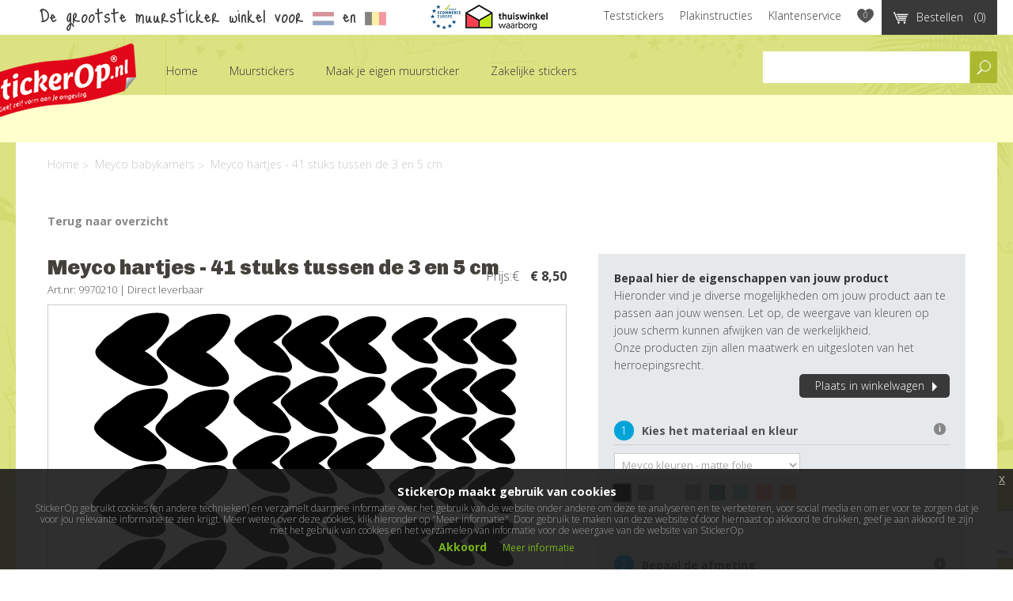

--- FILE ---
content_type: text/html; charset=utf-8
request_url: https://www.google.com/recaptcha/api2/anchor?ar=1&k=6LdJmoUUAAAAAODQg_XLM3YIXg5VMyGpojQDW2dQ&co=aHR0cHM6Ly93d3cuc3RpY2tlcm9wLm5sOjQ0Mw..&hl=en&v=N67nZn4AqZkNcbeMu4prBgzg&size=invisible&anchor-ms=20000&execute-ms=30000&cb=jsu4u05kygg0
body_size: 48673
content:
<!DOCTYPE HTML><html dir="ltr" lang="en"><head><meta http-equiv="Content-Type" content="text/html; charset=UTF-8">
<meta http-equiv="X-UA-Compatible" content="IE=edge">
<title>reCAPTCHA</title>
<style type="text/css">
/* cyrillic-ext */
@font-face {
  font-family: 'Roboto';
  font-style: normal;
  font-weight: 400;
  font-stretch: 100%;
  src: url(//fonts.gstatic.com/s/roboto/v48/KFO7CnqEu92Fr1ME7kSn66aGLdTylUAMa3GUBHMdazTgWw.woff2) format('woff2');
  unicode-range: U+0460-052F, U+1C80-1C8A, U+20B4, U+2DE0-2DFF, U+A640-A69F, U+FE2E-FE2F;
}
/* cyrillic */
@font-face {
  font-family: 'Roboto';
  font-style: normal;
  font-weight: 400;
  font-stretch: 100%;
  src: url(//fonts.gstatic.com/s/roboto/v48/KFO7CnqEu92Fr1ME7kSn66aGLdTylUAMa3iUBHMdazTgWw.woff2) format('woff2');
  unicode-range: U+0301, U+0400-045F, U+0490-0491, U+04B0-04B1, U+2116;
}
/* greek-ext */
@font-face {
  font-family: 'Roboto';
  font-style: normal;
  font-weight: 400;
  font-stretch: 100%;
  src: url(//fonts.gstatic.com/s/roboto/v48/KFO7CnqEu92Fr1ME7kSn66aGLdTylUAMa3CUBHMdazTgWw.woff2) format('woff2');
  unicode-range: U+1F00-1FFF;
}
/* greek */
@font-face {
  font-family: 'Roboto';
  font-style: normal;
  font-weight: 400;
  font-stretch: 100%;
  src: url(//fonts.gstatic.com/s/roboto/v48/KFO7CnqEu92Fr1ME7kSn66aGLdTylUAMa3-UBHMdazTgWw.woff2) format('woff2');
  unicode-range: U+0370-0377, U+037A-037F, U+0384-038A, U+038C, U+038E-03A1, U+03A3-03FF;
}
/* math */
@font-face {
  font-family: 'Roboto';
  font-style: normal;
  font-weight: 400;
  font-stretch: 100%;
  src: url(//fonts.gstatic.com/s/roboto/v48/KFO7CnqEu92Fr1ME7kSn66aGLdTylUAMawCUBHMdazTgWw.woff2) format('woff2');
  unicode-range: U+0302-0303, U+0305, U+0307-0308, U+0310, U+0312, U+0315, U+031A, U+0326-0327, U+032C, U+032F-0330, U+0332-0333, U+0338, U+033A, U+0346, U+034D, U+0391-03A1, U+03A3-03A9, U+03B1-03C9, U+03D1, U+03D5-03D6, U+03F0-03F1, U+03F4-03F5, U+2016-2017, U+2034-2038, U+203C, U+2040, U+2043, U+2047, U+2050, U+2057, U+205F, U+2070-2071, U+2074-208E, U+2090-209C, U+20D0-20DC, U+20E1, U+20E5-20EF, U+2100-2112, U+2114-2115, U+2117-2121, U+2123-214F, U+2190, U+2192, U+2194-21AE, U+21B0-21E5, U+21F1-21F2, U+21F4-2211, U+2213-2214, U+2216-22FF, U+2308-230B, U+2310, U+2319, U+231C-2321, U+2336-237A, U+237C, U+2395, U+239B-23B7, U+23D0, U+23DC-23E1, U+2474-2475, U+25AF, U+25B3, U+25B7, U+25BD, U+25C1, U+25CA, U+25CC, U+25FB, U+266D-266F, U+27C0-27FF, U+2900-2AFF, U+2B0E-2B11, U+2B30-2B4C, U+2BFE, U+3030, U+FF5B, U+FF5D, U+1D400-1D7FF, U+1EE00-1EEFF;
}
/* symbols */
@font-face {
  font-family: 'Roboto';
  font-style: normal;
  font-weight: 400;
  font-stretch: 100%;
  src: url(//fonts.gstatic.com/s/roboto/v48/KFO7CnqEu92Fr1ME7kSn66aGLdTylUAMaxKUBHMdazTgWw.woff2) format('woff2');
  unicode-range: U+0001-000C, U+000E-001F, U+007F-009F, U+20DD-20E0, U+20E2-20E4, U+2150-218F, U+2190, U+2192, U+2194-2199, U+21AF, U+21E6-21F0, U+21F3, U+2218-2219, U+2299, U+22C4-22C6, U+2300-243F, U+2440-244A, U+2460-24FF, U+25A0-27BF, U+2800-28FF, U+2921-2922, U+2981, U+29BF, U+29EB, U+2B00-2BFF, U+4DC0-4DFF, U+FFF9-FFFB, U+10140-1018E, U+10190-1019C, U+101A0, U+101D0-101FD, U+102E0-102FB, U+10E60-10E7E, U+1D2C0-1D2D3, U+1D2E0-1D37F, U+1F000-1F0FF, U+1F100-1F1AD, U+1F1E6-1F1FF, U+1F30D-1F30F, U+1F315, U+1F31C, U+1F31E, U+1F320-1F32C, U+1F336, U+1F378, U+1F37D, U+1F382, U+1F393-1F39F, U+1F3A7-1F3A8, U+1F3AC-1F3AF, U+1F3C2, U+1F3C4-1F3C6, U+1F3CA-1F3CE, U+1F3D4-1F3E0, U+1F3ED, U+1F3F1-1F3F3, U+1F3F5-1F3F7, U+1F408, U+1F415, U+1F41F, U+1F426, U+1F43F, U+1F441-1F442, U+1F444, U+1F446-1F449, U+1F44C-1F44E, U+1F453, U+1F46A, U+1F47D, U+1F4A3, U+1F4B0, U+1F4B3, U+1F4B9, U+1F4BB, U+1F4BF, U+1F4C8-1F4CB, U+1F4D6, U+1F4DA, U+1F4DF, U+1F4E3-1F4E6, U+1F4EA-1F4ED, U+1F4F7, U+1F4F9-1F4FB, U+1F4FD-1F4FE, U+1F503, U+1F507-1F50B, U+1F50D, U+1F512-1F513, U+1F53E-1F54A, U+1F54F-1F5FA, U+1F610, U+1F650-1F67F, U+1F687, U+1F68D, U+1F691, U+1F694, U+1F698, U+1F6AD, U+1F6B2, U+1F6B9-1F6BA, U+1F6BC, U+1F6C6-1F6CF, U+1F6D3-1F6D7, U+1F6E0-1F6EA, U+1F6F0-1F6F3, U+1F6F7-1F6FC, U+1F700-1F7FF, U+1F800-1F80B, U+1F810-1F847, U+1F850-1F859, U+1F860-1F887, U+1F890-1F8AD, U+1F8B0-1F8BB, U+1F8C0-1F8C1, U+1F900-1F90B, U+1F93B, U+1F946, U+1F984, U+1F996, U+1F9E9, U+1FA00-1FA6F, U+1FA70-1FA7C, U+1FA80-1FA89, U+1FA8F-1FAC6, U+1FACE-1FADC, U+1FADF-1FAE9, U+1FAF0-1FAF8, U+1FB00-1FBFF;
}
/* vietnamese */
@font-face {
  font-family: 'Roboto';
  font-style: normal;
  font-weight: 400;
  font-stretch: 100%;
  src: url(//fonts.gstatic.com/s/roboto/v48/KFO7CnqEu92Fr1ME7kSn66aGLdTylUAMa3OUBHMdazTgWw.woff2) format('woff2');
  unicode-range: U+0102-0103, U+0110-0111, U+0128-0129, U+0168-0169, U+01A0-01A1, U+01AF-01B0, U+0300-0301, U+0303-0304, U+0308-0309, U+0323, U+0329, U+1EA0-1EF9, U+20AB;
}
/* latin-ext */
@font-face {
  font-family: 'Roboto';
  font-style: normal;
  font-weight: 400;
  font-stretch: 100%;
  src: url(//fonts.gstatic.com/s/roboto/v48/KFO7CnqEu92Fr1ME7kSn66aGLdTylUAMa3KUBHMdazTgWw.woff2) format('woff2');
  unicode-range: U+0100-02BA, U+02BD-02C5, U+02C7-02CC, U+02CE-02D7, U+02DD-02FF, U+0304, U+0308, U+0329, U+1D00-1DBF, U+1E00-1E9F, U+1EF2-1EFF, U+2020, U+20A0-20AB, U+20AD-20C0, U+2113, U+2C60-2C7F, U+A720-A7FF;
}
/* latin */
@font-face {
  font-family: 'Roboto';
  font-style: normal;
  font-weight: 400;
  font-stretch: 100%;
  src: url(//fonts.gstatic.com/s/roboto/v48/KFO7CnqEu92Fr1ME7kSn66aGLdTylUAMa3yUBHMdazQ.woff2) format('woff2');
  unicode-range: U+0000-00FF, U+0131, U+0152-0153, U+02BB-02BC, U+02C6, U+02DA, U+02DC, U+0304, U+0308, U+0329, U+2000-206F, U+20AC, U+2122, U+2191, U+2193, U+2212, U+2215, U+FEFF, U+FFFD;
}
/* cyrillic-ext */
@font-face {
  font-family: 'Roboto';
  font-style: normal;
  font-weight: 500;
  font-stretch: 100%;
  src: url(//fonts.gstatic.com/s/roboto/v48/KFO7CnqEu92Fr1ME7kSn66aGLdTylUAMa3GUBHMdazTgWw.woff2) format('woff2');
  unicode-range: U+0460-052F, U+1C80-1C8A, U+20B4, U+2DE0-2DFF, U+A640-A69F, U+FE2E-FE2F;
}
/* cyrillic */
@font-face {
  font-family: 'Roboto';
  font-style: normal;
  font-weight: 500;
  font-stretch: 100%;
  src: url(//fonts.gstatic.com/s/roboto/v48/KFO7CnqEu92Fr1ME7kSn66aGLdTylUAMa3iUBHMdazTgWw.woff2) format('woff2');
  unicode-range: U+0301, U+0400-045F, U+0490-0491, U+04B0-04B1, U+2116;
}
/* greek-ext */
@font-face {
  font-family: 'Roboto';
  font-style: normal;
  font-weight: 500;
  font-stretch: 100%;
  src: url(//fonts.gstatic.com/s/roboto/v48/KFO7CnqEu92Fr1ME7kSn66aGLdTylUAMa3CUBHMdazTgWw.woff2) format('woff2');
  unicode-range: U+1F00-1FFF;
}
/* greek */
@font-face {
  font-family: 'Roboto';
  font-style: normal;
  font-weight: 500;
  font-stretch: 100%;
  src: url(//fonts.gstatic.com/s/roboto/v48/KFO7CnqEu92Fr1ME7kSn66aGLdTylUAMa3-UBHMdazTgWw.woff2) format('woff2');
  unicode-range: U+0370-0377, U+037A-037F, U+0384-038A, U+038C, U+038E-03A1, U+03A3-03FF;
}
/* math */
@font-face {
  font-family: 'Roboto';
  font-style: normal;
  font-weight: 500;
  font-stretch: 100%;
  src: url(//fonts.gstatic.com/s/roboto/v48/KFO7CnqEu92Fr1ME7kSn66aGLdTylUAMawCUBHMdazTgWw.woff2) format('woff2');
  unicode-range: U+0302-0303, U+0305, U+0307-0308, U+0310, U+0312, U+0315, U+031A, U+0326-0327, U+032C, U+032F-0330, U+0332-0333, U+0338, U+033A, U+0346, U+034D, U+0391-03A1, U+03A3-03A9, U+03B1-03C9, U+03D1, U+03D5-03D6, U+03F0-03F1, U+03F4-03F5, U+2016-2017, U+2034-2038, U+203C, U+2040, U+2043, U+2047, U+2050, U+2057, U+205F, U+2070-2071, U+2074-208E, U+2090-209C, U+20D0-20DC, U+20E1, U+20E5-20EF, U+2100-2112, U+2114-2115, U+2117-2121, U+2123-214F, U+2190, U+2192, U+2194-21AE, U+21B0-21E5, U+21F1-21F2, U+21F4-2211, U+2213-2214, U+2216-22FF, U+2308-230B, U+2310, U+2319, U+231C-2321, U+2336-237A, U+237C, U+2395, U+239B-23B7, U+23D0, U+23DC-23E1, U+2474-2475, U+25AF, U+25B3, U+25B7, U+25BD, U+25C1, U+25CA, U+25CC, U+25FB, U+266D-266F, U+27C0-27FF, U+2900-2AFF, U+2B0E-2B11, U+2B30-2B4C, U+2BFE, U+3030, U+FF5B, U+FF5D, U+1D400-1D7FF, U+1EE00-1EEFF;
}
/* symbols */
@font-face {
  font-family: 'Roboto';
  font-style: normal;
  font-weight: 500;
  font-stretch: 100%;
  src: url(//fonts.gstatic.com/s/roboto/v48/KFO7CnqEu92Fr1ME7kSn66aGLdTylUAMaxKUBHMdazTgWw.woff2) format('woff2');
  unicode-range: U+0001-000C, U+000E-001F, U+007F-009F, U+20DD-20E0, U+20E2-20E4, U+2150-218F, U+2190, U+2192, U+2194-2199, U+21AF, U+21E6-21F0, U+21F3, U+2218-2219, U+2299, U+22C4-22C6, U+2300-243F, U+2440-244A, U+2460-24FF, U+25A0-27BF, U+2800-28FF, U+2921-2922, U+2981, U+29BF, U+29EB, U+2B00-2BFF, U+4DC0-4DFF, U+FFF9-FFFB, U+10140-1018E, U+10190-1019C, U+101A0, U+101D0-101FD, U+102E0-102FB, U+10E60-10E7E, U+1D2C0-1D2D3, U+1D2E0-1D37F, U+1F000-1F0FF, U+1F100-1F1AD, U+1F1E6-1F1FF, U+1F30D-1F30F, U+1F315, U+1F31C, U+1F31E, U+1F320-1F32C, U+1F336, U+1F378, U+1F37D, U+1F382, U+1F393-1F39F, U+1F3A7-1F3A8, U+1F3AC-1F3AF, U+1F3C2, U+1F3C4-1F3C6, U+1F3CA-1F3CE, U+1F3D4-1F3E0, U+1F3ED, U+1F3F1-1F3F3, U+1F3F5-1F3F7, U+1F408, U+1F415, U+1F41F, U+1F426, U+1F43F, U+1F441-1F442, U+1F444, U+1F446-1F449, U+1F44C-1F44E, U+1F453, U+1F46A, U+1F47D, U+1F4A3, U+1F4B0, U+1F4B3, U+1F4B9, U+1F4BB, U+1F4BF, U+1F4C8-1F4CB, U+1F4D6, U+1F4DA, U+1F4DF, U+1F4E3-1F4E6, U+1F4EA-1F4ED, U+1F4F7, U+1F4F9-1F4FB, U+1F4FD-1F4FE, U+1F503, U+1F507-1F50B, U+1F50D, U+1F512-1F513, U+1F53E-1F54A, U+1F54F-1F5FA, U+1F610, U+1F650-1F67F, U+1F687, U+1F68D, U+1F691, U+1F694, U+1F698, U+1F6AD, U+1F6B2, U+1F6B9-1F6BA, U+1F6BC, U+1F6C6-1F6CF, U+1F6D3-1F6D7, U+1F6E0-1F6EA, U+1F6F0-1F6F3, U+1F6F7-1F6FC, U+1F700-1F7FF, U+1F800-1F80B, U+1F810-1F847, U+1F850-1F859, U+1F860-1F887, U+1F890-1F8AD, U+1F8B0-1F8BB, U+1F8C0-1F8C1, U+1F900-1F90B, U+1F93B, U+1F946, U+1F984, U+1F996, U+1F9E9, U+1FA00-1FA6F, U+1FA70-1FA7C, U+1FA80-1FA89, U+1FA8F-1FAC6, U+1FACE-1FADC, U+1FADF-1FAE9, U+1FAF0-1FAF8, U+1FB00-1FBFF;
}
/* vietnamese */
@font-face {
  font-family: 'Roboto';
  font-style: normal;
  font-weight: 500;
  font-stretch: 100%;
  src: url(//fonts.gstatic.com/s/roboto/v48/KFO7CnqEu92Fr1ME7kSn66aGLdTylUAMa3OUBHMdazTgWw.woff2) format('woff2');
  unicode-range: U+0102-0103, U+0110-0111, U+0128-0129, U+0168-0169, U+01A0-01A1, U+01AF-01B0, U+0300-0301, U+0303-0304, U+0308-0309, U+0323, U+0329, U+1EA0-1EF9, U+20AB;
}
/* latin-ext */
@font-face {
  font-family: 'Roboto';
  font-style: normal;
  font-weight: 500;
  font-stretch: 100%;
  src: url(//fonts.gstatic.com/s/roboto/v48/KFO7CnqEu92Fr1ME7kSn66aGLdTylUAMa3KUBHMdazTgWw.woff2) format('woff2');
  unicode-range: U+0100-02BA, U+02BD-02C5, U+02C7-02CC, U+02CE-02D7, U+02DD-02FF, U+0304, U+0308, U+0329, U+1D00-1DBF, U+1E00-1E9F, U+1EF2-1EFF, U+2020, U+20A0-20AB, U+20AD-20C0, U+2113, U+2C60-2C7F, U+A720-A7FF;
}
/* latin */
@font-face {
  font-family: 'Roboto';
  font-style: normal;
  font-weight: 500;
  font-stretch: 100%;
  src: url(//fonts.gstatic.com/s/roboto/v48/KFO7CnqEu92Fr1ME7kSn66aGLdTylUAMa3yUBHMdazQ.woff2) format('woff2');
  unicode-range: U+0000-00FF, U+0131, U+0152-0153, U+02BB-02BC, U+02C6, U+02DA, U+02DC, U+0304, U+0308, U+0329, U+2000-206F, U+20AC, U+2122, U+2191, U+2193, U+2212, U+2215, U+FEFF, U+FFFD;
}
/* cyrillic-ext */
@font-face {
  font-family: 'Roboto';
  font-style: normal;
  font-weight: 900;
  font-stretch: 100%;
  src: url(//fonts.gstatic.com/s/roboto/v48/KFO7CnqEu92Fr1ME7kSn66aGLdTylUAMa3GUBHMdazTgWw.woff2) format('woff2');
  unicode-range: U+0460-052F, U+1C80-1C8A, U+20B4, U+2DE0-2DFF, U+A640-A69F, U+FE2E-FE2F;
}
/* cyrillic */
@font-face {
  font-family: 'Roboto';
  font-style: normal;
  font-weight: 900;
  font-stretch: 100%;
  src: url(//fonts.gstatic.com/s/roboto/v48/KFO7CnqEu92Fr1ME7kSn66aGLdTylUAMa3iUBHMdazTgWw.woff2) format('woff2');
  unicode-range: U+0301, U+0400-045F, U+0490-0491, U+04B0-04B1, U+2116;
}
/* greek-ext */
@font-face {
  font-family: 'Roboto';
  font-style: normal;
  font-weight: 900;
  font-stretch: 100%;
  src: url(//fonts.gstatic.com/s/roboto/v48/KFO7CnqEu92Fr1ME7kSn66aGLdTylUAMa3CUBHMdazTgWw.woff2) format('woff2');
  unicode-range: U+1F00-1FFF;
}
/* greek */
@font-face {
  font-family: 'Roboto';
  font-style: normal;
  font-weight: 900;
  font-stretch: 100%;
  src: url(//fonts.gstatic.com/s/roboto/v48/KFO7CnqEu92Fr1ME7kSn66aGLdTylUAMa3-UBHMdazTgWw.woff2) format('woff2');
  unicode-range: U+0370-0377, U+037A-037F, U+0384-038A, U+038C, U+038E-03A1, U+03A3-03FF;
}
/* math */
@font-face {
  font-family: 'Roboto';
  font-style: normal;
  font-weight: 900;
  font-stretch: 100%;
  src: url(//fonts.gstatic.com/s/roboto/v48/KFO7CnqEu92Fr1ME7kSn66aGLdTylUAMawCUBHMdazTgWw.woff2) format('woff2');
  unicode-range: U+0302-0303, U+0305, U+0307-0308, U+0310, U+0312, U+0315, U+031A, U+0326-0327, U+032C, U+032F-0330, U+0332-0333, U+0338, U+033A, U+0346, U+034D, U+0391-03A1, U+03A3-03A9, U+03B1-03C9, U+03D1, U+03D5-03D6, U+03F0-03F1, U+03F4-03F5, U+2016-2017, U+2034-2038, U+203C, U+2040, U+2043, U+2047, U+2050, U+2057, U+205F, U+2070-2071, U+2074-208E, U+2090-209C, U+20D0-20DC, U+20E1, U+20E5-20EF, U+2100-2112, U+2114-2115, U+2117-2121, U+2123-214F, U+2190, U+2192, U+2194-21AE, U+21B0-21E5, U+21F1-21F2, U+21F4-2211, U+2213-2214, U+2216-22FF, U+2308-230B, U+2310, U+2319, U+231C-2321, U+2336-237A, U+237C, U+2395, U+239B-23B7, U+23D0, U+23DC-23E1, U+2474-2475, U+25AF, U+25B3, U+25B7, U+25BD, U+25C1, U+25CA, U+25CC, U+25FB, U+266D-266F, U+27C0-27FF, U+2900-2AFF, U+2B0E-2B11, U+2B30-2B4C, U+2BFE, U+3030, U+FF5B, U+FF5D, U+1D400-1D7FF, U+1EE00-1EEFF;
}
/* symbols */
@font-face {
  font-family: 'Roboto';
  font-style: normal;
  font-weight: 900;
  font-stretch: 100%;
  src: url(//fonts.gstatic.com/s/roboto/v48/KFO7CnqEu92Fr1ME7kSn66aGLdTylUAMaxKUBHMdazTgWw.woff2) format('woff2');
  unicode-range: U+0001-000C, U+000E-001F, U+007F-009F, U+20DD-20E0, U+20E2-20E4, U+2150-218F, U+2190, U+2192, U+2194-2199, U+21AF, U+21E6-21F0, U+21F3, U+2218-2219, U+2299, U+22C4-22C6, U+2300-243F, U+2440-244A, U+2460-24FF, U+25A0-27BF, U+2800-28FF, U+2921-2922, U+2981, U+29BF, U+29EB, U+2B00-2BFF, U+4DC0-4DFF, U+FFF9-FFFB, U+10140-1018E, U+10190-1019C, U+101A0, U+101D0-101FD, U+102E0-102FB, U+10E60-10E7E, U+1D2C0-1D2D3, U+1D2E0-1D37F, U+1F000-1F0FF, U+1F100-1F1AD, U+1F1E6-1F1FF, U+1F30D-1F30F, U+1F315, U+1F31C, U+1F31E, U+1F320-1F32C, U+1F336, U+1F378, U+1F37D, U+1F382, U+1F393-1F39F, U+1F3A7-1F3A8, U+1F3AC-1F3AF, U+1F3C2, U+1F3C4-1F3C6, U+1F3CA-1F3CE, U+1F3D4-1F3E0, U+1F3ED, U+1F3F1-1F3F3, U+1F3F5-1F3F7, U+1F408, U+1F415, U+1F41F, U+1F426, U+1F43F, U+1F441-1F442, U+1F444, U+1F446-1F449, U+1F44C-1F44E, U+1F453, U+1F46A, U+1F47D, U+1F4A3, U+1F4B0, U+1F4B3, U+1F4B9, U+1F4BB, U+1F4BF, U+1F4C8-1F4CB, U+1F4D6, U+1F4DA, U+1F4DF, U+1F4E3-1F4E6, U+1F4EA-1F4ED, U+1F4F7, U+1F4F9-1F4FB, U+1F4FD-1F4FE, U+1F503, U+1F507-1F50B, U+1F50D, U+1F512-1F513, U+1F53E-1F54A, U+1F54F-1F5FA, U+1F610, U+1F650-1F67F, U+1F687, U+1F68D, U+1F691, U+1F694, U+1F698, U+1F6AD, U+1F6B2, U+1F6B9-1F6BA, U+1F6BC, U+1F6C6-1F6CF, U+1F6D3-1F6D7, U+1F6E0-1F6EA, U+1F6F0-1F6F3, U+1F6F7-1F6FC, U+1F700-1F7FF, U+1F800-1F80B, U+1F810-1F847, U+1F850-1F859, U+1F860-1F887, U+1F890-1F8AD, U+1F8B0-1F8BB, U+1F8C0-1F8C1, U+1F900-1F90B, U+1F93B, U+1F946, U+1F984, U+1F996, U+1F9E9, U+1FA00-1FA6F, U+1FA70-1FA7C, U+1FA80-1FA89, U+1FA8F-1FAC6, U+1FACE-1FADC, U+1FADF-1FAE9, U+1FAF0-1FAF8, U+1FB00-1FBFF;
}
/* vietnamese */
@font-face {
  font-family: 'Roboto';
  font-style: normal;
  font-weight: 900;
  font-stretch: 100%;
  src: url(//fonts.gstatic.com/s/roboto/v48/KFO7CnqEu92Fr1ME7kSn66aGLdTylUAMa3OUBHMdazTgWw.woff2) format('woff2');
  unicode-range: U+0102-0103, U+0110-0111, U+0128-0129, U+0168-0169, U+01A0-01A1, U+01AF-01B0, U+0300-0301, U+0303-0304, U+0308-0309, U+0323, U+0329, U+1EA0-1EF9, U+20AB;
}
/* latin-ext */
@font-face {
  font-family: 'Roboto';
  font-style: normal;
  font-weight: 900;
  font-stretch: 100%;
  src: url(//fonts.gstatic.com/s/roboto/v48/KFO7CnqEu92Fr1ME7kSn66aGLdTylUAMa3KUBHMdazTgWw.woff2) format('woff2');
  unicode-range: U+0100-02BA, U+02BD-02C5, U+02C7-02CC, U+02CE-02D7, U+02DD-02FF, U+0304, U+0308, U+0329, U+1D00-1DBF, U+1E00-1E9F, U+1EF2-1EFF, U+2020, U+20A0-20AB, U+20AD-20C0, U+2113, U+2C60-2C7F, U+A720-A7FF;
}
/* latin */
@font-face {
  font-family: 'Roboto';
  font-style: normal;
  font-weight: 900;
  font-stretch: 100%;
  src: url(//fonts.gstatic.com/s/roboto/v48/KFO7CnqEu92Fr1ME7kSn66aGLdTylUAMa3yUBHMdazQ.woff2) format('woff2');
  unicode-range: U+0000-00FF, U+0131, U+0152-0153, U+02BB-02BC, U+02C6, U+02DA, U+02DC, U+0304, U+0308, U+0329, U+2000-206F, U+20AC, U+2122, U+2191, U+2193, U+2212, U+2215, U+FEFF, U+FFFD;
}

</style>
<link rel="stylesheet" type="text/css" href="https://www.gstatic.com/recaptcha/releases/N67nZn4AqZkNcbeMu4prBgzg/styles__ltr.css">
<script nonce="2ODnRwwuSnHfAw868MUZEQ" type="text/javascript">window['__recaptcha_api'] = 'https://www.google.com/recaptcha/api2/';</script>
<script type="text/javascript" src="https://www.gstatic.com/recaptcha/releases/N67nZn4AqZkNcbeMu4prBgzg/recaptcha__en.js" nonce="2ODnRwwuSnHfAw868MUZEQ">
      
    </script></head>
<body><div id="rc-anchor-alert" class="rc-anchor-alert"></div>
<input type="hidden" id="recaptcha-token" value="[base64]">
<script type="text/javascript" nonce="2ODnRwwuSnHfAw868MUZEQ">
      recaptcha.anchor.Main.init("[\x22ainput\x22,[\x22bgdata\x22,\x22\x22,\[base64]/[base64]/[base64]/[base64]/[base64]/[base64]/YihPLDAsW0wsMzZdKTooTy5YLnB1c2goTy5aLnNsaWNlKCkpLE8uWls3Nl09dm9pZCAwLFUoNzYsTyxxKSl9LGM9ZnVuY3Rpb24oTyxxKXtxLlk9KChxLlk/[base64]/[base64]/Wi52KCk6Wi5OLHItWi5OKSxJPj4xNCk+MCxaKS5oJiYoWi5oXj0oWi5sKzE+PjIpKihJPDwyKSksWikubCsxPj4yIT0wfHxaLnUseCl8fHUpWi5pPTAsWi5OPXI7aWYoIXUpcmV0dXJuIGZhbHNlO2lmKFouRz5aLkgmJihaLkg9Wi5HKSxyLVouRjxaLkctKE8/MjU1OnE/NToyKSlyZXR1cm4gZmFsc2U7cmV0dXJuIShaLlU9KCgoTz1sKHE/[base64]/[base64]/[base64]/[base64]/[base64]\\u003d\x22,\[base64]\\u003d\\u003d\x22,\x22wpQrX2jClcO2wqbCp8OaScO9dEvDuRN+woUAw5JDABDCn8KjJ8Osw4UmW8OCc0PCj8OWwr7CgC4ew7x5U8KtwqpJZMKad2Rmw7A4wpPCrsOzwoNuwrMaw5UDQ07CosKawpjCp8Opwo4fHMO+w7bDmFg5wpvDtcOowrLDlFsUFcKCwp4MEDFpIcOCw4/DtMKIwqxOdTxow4UTw7HCgw/CiQ9gccOKw4fCpQbCncK/ecO6X8OzwpFCwrxhAzEnw6TCnnXCgsOkLsObw4x+w4NXLsO2wrxwwobDvjhSEwgSSlhGw5NxWMKww5dlw5LDsMOqw6Qxw6DDpmrCssK6wpnDhTDDljUzw7gAMnXDj2hcw6fDpGfCnB/Ch8ORwpzCmcKqJMKEwqxGwqIseXFPXH1Iw49Zw63DpXPDkMOvwq3ChMKlwoTDr8Kba1l/FSIUF1ZnDVjDisKRwokFw6lLMMKcZcOWw5fCl8OEBsOzwonCj2kAOcO8EWHChWQ8w7bDmjzCq2kIXMOow5U3w6HCvkNsDwHDhsKPw6MFAMKjw5DDocONacOcwqQITBfCrUbDvBxyw4TCo2FUUcKmCGDDuSdVw6R1TMKXI8KkFMKlRko/wpoowoNJw5E6w5Rgw5/DkwModWg1H8Kfw65oDsOUwoDDl8OCE8Kdw6rDn35aDcOmfsKlX0fCnzp0wrJTw6rCsUJRUhFrw4zCp3ACwqBrE8OKHcO6FSwPLzBGwoDCuXBZwonCpUfChWvDpcKmbWfCnl9kN8ORw6FMw7ocDsO3EVUIecOfc8KIw65Bw4k/BQpVe8Odw4/Ck8OhGcKZJj/CgsKXP8KcwrTDqMOrw5Yaw6bDmMOmwql2EjofwonDgsO3c0jDq8OsfMOXwqEkZsOrTUNxcSjDi8KLRcKQwrfCrsOufn/CqSfDi3nCmixsT8O9CcOfwpzDpcOfwrFOwoNSeGhENsOawp0uLcO/[base64]/Cn2/DmsKWwoXClsOlGCYEw4I2TMKfesKvdMKaZMOVSznCpycLwq3DnMOhwrLCukZEc8KnXX8lRsOFw5lXwoJ2C0DDiwRmw45rw4PCmcKAw6kGMMOkwr/Ch8O5AH/CscKQw6oMw4xbw5IAMMKVw7Nzw5NACh3DqyjCpcKLw7Uuw6omw43CisKLO8KLWS7DpsOSJcOfPWrCqsKcEADDgH5AbS7Dgh/Dq3Q6X8OVMsKSwr3DosKAZcKqwqo4w5EeQlMSwpUxw6DCuMO1csKnw5ImwqYXLMKDwrXCusOuwqkCMcKcw7p2wrbCkhvCg8Ofw7jCtsKew65NMsKod8K/woDDmTPCvcKaw7QWIw0jXWrCi8KPZHonFsKWVVHCncOEwoXDtS8LwoLDmFrCvGXCtiFQIMKUwqHCm090w4/CnjRqwoHClFnCuMKyP2hmwozCjMKzw5PDo0bCqsO7NsO4QSwxDwFcQ8OOwrTDjV5vezXDn8O8wrvDlMKHS8KJw6ZufR/Ci8KYPRkdwoTChcONw7NDw5A/w6/CrcOVdHc8WcOFAsOdwojCi8OmRMOKw7l+DcKkwrbDphJxT8K/QsOFJcOeDMKPITDDn8OCIEBGYS1Xwod+LClvDsKowqBqVDFkw6A4w6vCvzLDnhISwpV9bmrCn8KFwpkHJsOdwqwDwpvDgHbCuxRQLUPCuMOrCMO7HDvDqWvDngsew4fCr2JQBcK1wrVMCzrDs8O3wobDuMKKwrDCiMO/fsOAPsKVfcODTsOvwppUXsKccxEwwpfDmVzDisK8bcOuw5wgUMOAR8OCw5x5wqwmw5nCsMKwBBbDkw7CpygWwobCv33Ci8OSWMOswp4XScKYJw1sw4AwW8O0PAgudXFbwp/CmsKIw5zDsGAHWMKEw7ZlBWjCrjYfcMORcsOPwrNzwrxOw40fwrrCpsKZDMKqSMOgwr3CuE/DhnhnwpjChMO4WsOiW8O5VcOFfsOKKsOAecOaPAphWcOhFg5qFANvwq5nasOqw5fCvMK+wqrCkFXDujXDs8OjVsKBYndxwrg2DSlCAcKTw45VLMO7wpPCkcODPkULQ8KPw7PCm2R/wqPCsDnCuAgow7c0JjUawpvDrlpBZT3CljNtw7TChivCjCYgw7NyH8Ocw4fDowbCk8KQw5A4w6zCqlcVwqtJQcO/[base64]/[base64]/BzgHwrh8wqsEwr9jw7ggLxHCvjPCv8KkwqkMw4tEw6XCpUMQw47CowvDlcK0w6/[base64]/Du8KVwrA7w6c9VGU/PQxRw5hwwpTCrFsMT8K3wrDChQ0IZi7DgzYVJMKdasObWz3DkMO+wrg5KcKjDARxw4QZw5nDvMOEKzTCnBTDpcKiRjsCw7jDksKZw7/[base64]/w5LCqEvCtVAkw6PChMOvwofCr8K7w5XCssKmwpN6w5/ClMKCKMKjwpDCpSVVwoAee0rCjMKVwqLDlcKlDsOua1HDp8OUVh/DtGLDi8Kaw7wTL8Kdw4nDvkTCmcKjQUNEHsKcc8KqwqvDucKUw6Yzwo7DsjNHwp3DsMKnw4poLcOpeMK1VHTCm8KDDcKiw78pBF4ra8OXw5tawpImBcK6DMO2w6/[base64]/[base64]/w4/DrWBjKRYuw5IGejPCjcKfw4kqw4I3w7AbwrnDj8KELz8Pw4tfw5zCpW7DqcONEMOOUcOxw7/CmcOZXV48wp4aS1MtHsKjwoTCuzDDu8K/woECUcKPJxwRw5bDlULDji/[base64]/[base64]/CvsKqwoFrwqTCtMK+w5vCiErDj2ABH0fCmHhyBgMHLMKdI8O4w7xAw4BGw5zCiEg+wqNJw43DugnDvsOPwqjDiMO/LsK3w6VWw7QzGmBcN8Klw6Qfw4jDo8O4w6DClGbCrcKkGBlbRMKDdkEYdFRlTh/DtWMYw5PCvzUXCsK4TsOww4PCsXvChEAAwpQrd8OlJhZQwo0jQHbDlMKDw4JDw4tXZ3jCpHQUX8Kpw5QmJMOjN2rCnMO9wofDtAjDtsOuwrRQw7FBXsOHV8OPw5HDtcOrOQfCisONwpLCrMOcanzCjlfDuDJUwpM/[base64]/CjksODsOfNMOjw5fCvDcqwp7Cl8KXw6NtCBPDn25CNhDDuhIywqDDrljCuz3CqhRXwoQywo/Cv3sOZEgKK8KjMnJxasO2wpAVwqcUw6EywrEiQz/DhDhWK8OFc8KPw4bCu8OIw4DCqE4/[base64]/[base64]/[base64]/[base64]/CiVNjwozCvwvDkXcBw6LDowtawp/CmEx2wrjDtnnCvWXDnMKwOcO0F8K2TsK5w7gHwoHDik/CqcOgw7oJw7EbPQcpwopfCW9ew6ohw49Dw7I2w4TDh8OhcMOUwqbCh8KeMMOINl5SF8OXKAjDmTrDtx/CocKeA8OnPcOAwpINw4TColbCvMOew7/DhMKlTkN3wq0ZwozDvsKkw5kYHWQJXsKPfCjCr8OiQXDDk8K7R8KEXQzDuDE1H8OIwq/Dg3PDpcOAWjoXwoEFw5QYwrxVXkMZwpAtw6HDilFIWMO2bsKXw5VZYxoiK1PDnRYZwpbCpXrDgMKxNGLDpMOKBcOaw77Ds8K6DcOMG8OhGV/[base64]/[base64]/CoEgVwoxKwrjChMKKPMKuWMKIYlxdeH4/Y8OHwpQaw78tXGIMRsOxK1ouLRjDojdeWMOrKTMRBsKoKUXCtFjCv1Miw6NKw5LCksODw7cdwr/DrzsPKRo5wprCucO2w7XDuHLDk2XDvMO/wqtZw47CiR4PwoTCvgDDr8KGwoXDjAYsw4A0w5tbw47DhA/DvDbCjAbDpsKDdjDDscKvw57DuXF1w48eesKxwoJyI8KncsOow47ChcOGACnDj8K/w5VTw754wofCgyxaTWbDt8OSw67CvTJvV8OgwqbCv8K6TjnDkMOpw51mD8O0w4UxacOqw5NsZcKRExbCq8OuBcOoa1rDj3ZgwrkJW3fClsKmwqHCk8OvwozDqMODWGAJwo/[base64]/DuMKcw5DCp8K/LsOIZGnCtcOmwogYEERYIcOSMlPDhsKCwpDCq8Ood8Kbwp/[base64]/DmBzClhY0HhJGdywswoouw6fCvMOKwp/Cs8OtZcOnw7ccwqcdwp0Swq/[base64]/CjsKmW8KyesKpw4zCqsKLe8O1PsKnwpATwo4mw53CtcKlw6AvwrBZw5/[base64]/Con3DpF8Aw7zDjMKowqY0w6UVwq7CgMOywpPDm2LDsMKvwqzDqnRHwpZmw5orw5vDv8KsQMKYw4gTIcORDMKrUhbDncKBwqoLw4nCgD3CmWsQczrCqzE0wrTDtQplSS7CmC/Cv8O9HMKRwo0MOz/[base64]/WxpsUENdwr87w5zDicO9PMKcwq3DnR/DlsOSNcOLw5pYw4pdw6smdFlzaB3DpTBCZsOuwp9Dbj/DrMOQIXFowq8if8KXFcK3cg8YwrAaPMOswpPDhsKfdgzCrcKYIVoGw6UidRhYesKAwqLCq0RkbMO3w7bCqsOEwpzDthfCrsOqw5HDl8OVVcOHwrPDi8OtP8Kowo7DqcOOw74dSMOuwqkfw4fCji4YwqsCw4IhwqM+Wy7CqDNNw4JObsOcS8KfRsKOw6RKPMKDZsKHw6/CocOkHMKow4XCuR43WzvChkfDhVzCoMK2wodKwpUDwrMDP8KcwoJNw5JNPEDCpcOSwrzDocOKwojDjMOJwonDumzDhcKFw7FLw7AWw5bDigjCgzDCihsjS8O5w6JFw4XDuDTDn0vCsTwXK27ClGrDlXQDwow8AmXDqMO0w7/DkMOJwrVxIsO7K8OvAsOSXcKmwrgiw7UbNMO/w4IowrrDq1g6IMOmf8OOBcKBUAfDqsKcagDCk8KLwqHCqh7CilUuUcOAworCnmY2bB81woTCg8OQwpwMw5Aawq/CtGczw7XDhcOow7U8OHDClcOzDXUuIFzDu8KOwpUzw6x5HMKZWmjCjmYgTsKDw5bDkUxdHGAOwqzCuk15wpcCwrzCg07DtFFnH8KqTVbCpMKNwp01bA/DsCXCox5Uwr7DscKyS8OOw6Rlw6XClMKKHnU3RcOKw6nCrsK/YMOUbiDDhEg6M8K5w4HCjCdSw7MiwqIxWE7Dr8OhWhTDu1l9cMObw7sBcVHCg1fDmsK/w7TDixLCg8KJw4VRwrnDqwl2H20XPHRhw70lw47ChDrDiCHDr3U7w4JycTESETfChsKpPsORwr04UAoPb0vDncKnZlJmWX8VbMOMdcKHIypjVi/CpsOZccKgMU1VfRVKfCIbwr/[base64]/GsKiwp/CgzXDu8Oew47Cl8Kjd8O8w5HCqMOjw7/Dlw0JHcKYbsOnGQ09TMO6WyrDuBTDsMKubMK8f8K1wojCrsKvfCfCicKjwp7Djjpiw5nCvUx1YMOBRwZvwoLDtTPDk8KHw5fCgcOYw4MIJsKYwr3CjsKOP8Omwr0ewq/[base64]/[base64]/CgDoUZD0BJzZ5wonChMOKAcOxwrHDl8KgKR9jDyxeMF/DnwzDpMOhRmrDmsOBK8O1bsOBw54XwqY1wo/CoxhwIsOAwrYufMOYw4LCv8OBE8KreTPCscK8BSPCtMOGR8O/w6bDjUzCkMOkw5LDqmLCgUrCj1PDtRELwo4Ww4QYRcOgwp4ZRQBjwo3DlinDi8OlOcKoAFrDisKNw5PDqUQtwqcne8OQw68Vw49YasKISsO9w5F/PXUjNMOvwoR1dcKWwofDucOUIcOgOcO0w4bDqzN1I1ETwp5UDwXChj3CoTBYwr7ColsLfsKAw5bClcOowrRBw7fCvxdQPsKHfcKNwoJxwq/DmcO/w7DDoMKaw4rCpMOsXDTCuV9jW8KVRlt6QcKLMcOpwo3DrMOWQDjCnkvDmwLCuBNkwq1Mw40/AsONw7LDh3sIGH5Gw40OGBlFwozCpHtxwrQBw75ow7xaL8OHRlAUwpvDpWnCo8ONw7DCicO4wopBDQHChGA5w4TClcO7w4gvwq5EwqbDh37Cg2XCq8O0RsKpwopOeABdUcOfScKqNBhVdlhyWcOUScO6WsKJwoZeJiUtwp/Ch8OnDMOlD8Ocw43ClcKlw6LDj3rDgS9cR8OQWMO8Y8OBCcKENMKjw7tlwpkMwpPCgcOxIwwRTsKnwo/Do2vDuQIiZMKpFBc7JHXCm281FWDDhADDv8KTw6TDlnw/[base64]/Cl34jw4g6Q8O0w4vCvcKKwozCt2LDk3NYYUgvQcOWKMKhY8OSVcKFwq1Kw5BZw6QOVsOBw4xhf8OvXlZ/QsOXwq82w43CuwMGUyUXwpVswrfCjz9Uwp3Dp8OFSTJCIMK8B2bCpjnCh8K2e8O2BXHDrFHCpMKWY8K/[base64]/dEHCi8OZAF7Cv8KGw6chZ3ALBSp3w4M6PMKCM2d8NCkfYcODdsKGw5MmMnrCnzNFw4Qjwqt3w5HCoFfCicOcBlMFBMKZOQZjEXnCoXBLdcOPwrZxf8OvSHfCgmw2NifCkMOjw4DDgcOPwp3Dk3TCj8K1WELChsOXw4nDrcKaw7xMD0U/w59HJcKZw41gw6hsOsK8KnTDj8Ouw4zCkcONwqHCjylew7F/OcK7wq3CvDDDu8O3TsOyw4lvwp44w6V4w5FURQHCiUBbw4YqacOOw6tWB8KdJsOuCzdNw77Dtw/Co1XDhXzDlmTCrmTDrQMlCR/[base64]/Cl0w4w5opw5/[base64]/w6LDiD0/[base64]/[base64]/Ctx4qWzUuHcOhQsOxwpbDnycywoLDvxFkw77DvcKXwoRAw7XCgGvCi2vCvcKpV8K6JMORw7I+wopKwrDCrsOfXlpJVSXCiMKOw7Biw4vCiixiw713HsK0wr/Cg8KqQ8K+wrvDhsKgw5Iyw6d1IHREwo4AAQDCiUjDm8O+FlLChWnDowBiE8OywqnDnWsSwo3CscKlIlNpw4TDrsOHcsKQECjCkSXCrQgAwqtAZz/Co8OIw4RXUlrDrgDDkMOWMFjDrcKSVRNsPsOtAz9mwqzDksOnT3kRw7lyTyw1w6cyJinDncKOwp0fOMOGw73CgMOaC1bDlMOjw7TDtwbDscO5w5YKw58JKE3CmsKoBsOoYmnCnMKNQT/CksOXwrhkcSE3w6t6S3RwMsOOwpd6wqLCmcOYw79ScRHCnW8iwoFVw4kmw4Raw5MHw4zDv8OFw4YkJMOQPyjCn8KEwrhiw5rDmSnDmcK/w6B7OzVUw53DgsOow5tXOW11w5HCgiTCuMKoRcOZw73CiwUIwqxGw6RAwpbCosK5wqFFdlDDjCvCsCHCmsOKdsKUwplUw4nCusOWOCfCp2DCn0vCtUPCscOkeMK8fMK7eAzDqsKzwprDmsO1TMKFw6rCp8OgUcKKQ8KcBMOQwoF7dcOaEMOOwr/CjcKRwqouw7Z1wrEUwoBCw67Di8Oaw47CtcK0HRAmG15VUGIpwrYKw5jCqcOlw5fCgRnCpsKtbTIbwql4M0UPwplLbmbDgyjDqwMRwol2w58PwoB4w6s7wqLClSNrdsO/w4zDlCBHwoXCgWvCl8KxYcK4w7PDosKJwrLCgMOnw4fCpSXCjFomw6nCv3EvCsO4w44owoLCswPDpcKhR8K/w7bClcOSJcOywqpuOGHDgcOYDFBsYHY4GnB6b0LDrMOPBmwhwqcbwpYIMAJ+wr/[base64]/DhcOGwrDDpyB0wqfDicK7MMO7w6rDosOgw48bwo3CuMK8w75Dwo7CtsO3wqBXw4fCtHccwqnCl8KXw7VKw4EXw5s9NsKtVTTDi1bDh8O0woYFwqfCscO1SmHCo8Kkw7PCvFVnCMKyw5RswpTDtsKnb8OtRzzClXHCkzvDkVkJMMKmWSbCvsKBwoF0wpwyYsK/woHCvzvDnMOcKWPCkyAhIMKVWMKyGkbCrzHCvHzDhnIqVsOGwr/DtwZUSWlVfzZbdmlCw4t7ASzDnXPDtMKhwqzCt2MDTQbDrR99L3XClcOVw54mT8OQbnoOwp9kfmxaw7zDlcOYwr/CvgIIwpp/Xzg6wpt2w5vCnWV7wq1yEcKmwqvCu8OKw7oZw7dSL8OYw7TDnMKgIMO3woPDvWPDnx3Cj8Ocw43DjBYvbBBhw5zDiQPCt8OXBRvDsH5Fw6vDvxzDvxkVw4l3wpnDncO8w4RxwozCt1DDncO7wqBjKgcpwocGA8K5w4nCrWPDqErCkRLCkMOhw6p4wojDmMKywr/CqWFyasOQwovCksKlwohFPUnDscOjwp0EXMOzw53CnMK+w7/[base64]/DkXvDtlNASFfCkztuw73Dr3HCkmgBf8KZw63DocOlw4LDvz5DBcKFCggnwrNmw5XDmFDCrMKuw4Now6zDkcKwJcOPKcKNFcKJRMK2wqQyVcO7CUE4csK+w5PCgMKnw6bCqcKOw6LCmsOGPEZ6KW7CiMOyNU9HbxQMWzECw6DClsKFOSzCj8OdP0vCkUNswrE/[base64]/w6XDocKcw51ww7F5w4TDuWoTwo4qw4PDvQdPJcKwdMOywqDDisOqRDQBwoXDvgR1SRttFw/Dl8OoXsKKOD4VQcOoW8KJwpfDisOcw6rDucK/[base64]/[base64]/Cn8KWwr5kNX0HNEfCkUfDnzvDg8Ocw7cfX8K/woDDuV01HVvCox3DnsKQwqLCpQwHw7rDhcO2FcO2FWgGw4DCj2UwwoBtf8ODwoHCpkrCp8KKwptCH8Ocw7/CgwTDiQnDu8KfNhpRwpwWPkhGQsK8wr0BNRvCs8Oswqw5w4jDvMKMOhYiwq4lwqfDicKWTzpZdMKRBmRMwp08wpLDiFI8FsKqw6UVI2h/FXZaH04Sw65gRsOeMMKoQCzClsOeU3HDgH/CsMKJYMOYEHwIVsOpw75bQ8OqdgbDiMO6P8KFw75LwrM1J0DDncOdQMKSX1vCtMKHw7R1w4VVw6/[base64]/[base64]/Ds8KcVwTDoHhww79BBcKCB8KHAhtUW8KHw5LDs8KPGwI/PCMdw5TDpxvCn13CoMOwRTd6GsKuP8ORwoxrAMOyw4vCmgnDlUvCpgDCgmpywrBGS1dcw4zCq8K1ajLDh8OEw6bCvipVwq0/w63Cn1XDvsKGA8KUw7HDv8K/w7/DiWPDpsOpwrFMClDDi8KiwrDDnjRfw75iCzrDhg1CasOEw4zDrWJlw6VsPE7DuMKgdWV+d18nw6DCocOzcR/DuAlTwr4nw7fCscO4WMKQAMOHw7hww6NMasKywprCssO5QhTCig7DmCF4w7LCuRp/P8KCZSp8PEprwqXCtcKsJ3B3ZxDCr8KtwoFTw4nCs8KyVMO/fcKHw4HCpAFeFnnDrykUwqApw4fDkMOvUy9+wrfCvX9vw77CqcOBEsOue8K8Wwouw7/DjjbCoHzCvGdQdMK0w6lzaiEMwq9JYSbCuCwUd8ORwrLCnEJvwpLCh2TCnsOXwqfCmy/Dk8KEZMKuw7bCvCrDisOLwpPCnFrCsAFawpwdwpgaenvCjMO5wqfDnMOCSsO6OBfClsOKRQcrw5QsaxnDth/CvXkdS8OkQx7DhkLCpMKswr3Ck8KDe0ZmwrfDlsKMwrI/w5gfw4/[base64]/OMOjecO6Snh3VxDCo8OFFsKXw4vDiMKww63CkUE1wrTCu3wzC1/CqFLDlVDCvsOfBB7CkMOIGDwcw7XCtsKBwp1yDcKUw5QWw6g6w78oJy5DV8KMwosKw5/CrgzCv8K3IjbCvD/DtcK9wpltTWJzdSrCuMOpI8KXT8KxS8Ouw7Exwp3DosOAAsORwq5GPcOzFirClRxpwqfDrsOXw6EUwoXCp8KMwopcJ8K+XMONMcK+XcKzNwjCgSp/[base64]/CisKUZ8OrCUlWXx/DiX8cwp/DrlgZKMK7w5tDwpBVw4Z2wqNdYgJAOMOmbMOBw6d/woJfw7LDr8KbMsKuwoxkEAxTUMKjwrBVMCAANRAZwprDq8O5McKUK8OkGzLCiyTCoMOBHsKTCkN9w5bCqMO+WcOewpwYG8KmDnbCncOBw5vCiEfCuxpIwrzCucOMw415aXE4bsKWGRXDjyzCigJCwpXDhcOjw4bDn1jDuDJZKRtPY8ORwrs/PMOww6Ncw4JANsKdwonDhsOaw7wOw6LChC9ODk7Ci8Olw79eUcK6w7nDm8KDw6nCkxQ1wq9hRS08b3UQw4hFwpZxw41XOMKwCcK8w6HDoE1IJsOPwpvDpMO6O3xmw4PCow3DmkvDtwfCgMKQZjhANMOIbMOLw6RGw7DCpS/CkcOqw5rCtcOJw44eIEJ8XcOxBgvCs8OtAhwHw55Gwo3Dp8O5wqLCisOBwq/DpC8kw7LDpcK7wrp3wpfDuStswpbDp8Ktw4xywpU1D8KMBcO1w67DiUtLTTJcwq3DncK7wrrCrVPDuU/DsivCrWLCjhjDnAo7wp0PRT/CncObw4nCrMKBw4ZAMQLDjsKcw5HDlG9pCMK0wpLCsWNWwph2J0hxwpssfzXDjFcDwqkEPHYgwrDCi0Fuwq5vS8OsbSTDnyTDgMKNw7/DlMKiUMK9wo9hwqzCscKSwqtWF8O8wpjCqMOMHcO0WR3DksOVLwbDinhuMMKXwpHCncOpYcK0RsOFwrjCgljDvzTDrETCqR3CrcOeMykIw7ptw7PDgsK7JX/DgULCnD4yw4nCvsKJPsK7wpwYw6Ffw5TChsO0dcO1DgbCsMKJw5XDlS/[base64]/M17DmVMtwoY5XEJqdcKHw71KLcO5w6bClEDCo0vDn8KTwrrDkDN7w7bDiyJ5asOXwrrDtm7ChQ1RwpfColwNwr3Cg8Ksb8OKSsKFw67CjFJbfDbDqlIbwrtNbxDCu1Q+w7XClcKuTG8uwqZnw616wqs4w58cF8OSdMOlwqxgwqMiTUrDoXgtJ8O/w7fCqyBOw4UpwqnDicKjXsKbHcKpJl42w4Afwo3CgsOoIcKGJ2goe8OlNADDjBPDnGDDrsKSTsObw6YhJsOzw7TCr0VAwqbCpsOlSMKZwpDCoQDDiV5Bw7x9w50lwrVjwpw2w4RaYMKfWcKFw4DDgcOpFsKoOh/DjQgsAMOqwqzDs8Kgw7VtVMOlOsOCwq7Cu8KaWkFgwpjCuH3Dj8OZHsOIworCghTCtSh6Z8OjTR9RJMOdwqVJw7g5wqnCssOoKRF4w6/CngHDjcKVSxNXw5bCoTrCs8O9wr3DiFzCnzomDUrDpBMyCMKUwq7CjBHDssOnHyTCrSBNPUJBbsK4eE/CkcOXwrBMwqsIw6gPBMKJwp3Dh8ODwr/DqGzCoUYZDMKcIcOBMV/ClsOtSQ0FSsO5cE1QITDDpMKXwp/DlnLDjcKPw7BXw5g6w6Z9woMBEQvCocOPDcOHTMOEGsO3YsKlwpYIw7d2VxUSSXQWw5TCk0HDkDhkwqnCscOwSS0dPQfDmsKRESFdKcKzAhDChcKjSCkjwrtFwrPCusKAbhbCgj7DqcKzwrDCpMKNHhPCp3PDk3jClMObKljDmDkHIgrCmBYUwo3DiMOEXx/Dj20lw7vCrcObw7DCgcKZRmcKUj8RC8Krwr16M8OKRDlPw55+wpnCgCLDjsO8w48ofWBvwqR1w6pVw4/[base64]/DoXfChsKqBz3DkwrDrBTCqyPDjh/DnxrCujTDncOoM8KiHG7DksOlTUcjMRtQVDPCh28fDRBbRcKpw7vDg8OrR8OgbMOyMMKhPRgMe1lXw6HCtcOMAmNKw5LDkVvCgcKkw7/DmV/[base64]/DuCjCvcOQGsKFcywhXMOrw5UfBSjCgR3CrnJ2PcOBD8K7wrrDkyXCs8OjYzvCrwbDhlp8X8Kiwp/CuCjDgxXDjn7DiEzDtE7CsR5KKyLCg8K6D8O8w57CusOwGX1BwobDrsKYwrEXCEtOKsKtw4BBE8Olwqhfw57CqMO6LFI2w6bCsAFdwrvDgV9Rw5ArwodGNFPCsMOPw77CjsKUUirDuHrCscKKZcODwoFjUHTDj1/[base64]/[base64]/Dk8KPw6Z7Ml1oJMKvP1xrw559w596UQnCucOfIcKkw7svw41Lw6Qew7kVw4kywrPCvlTCi3YgG8OWXxg0RcKSDsOgAy3CgiwSAF0GMBQaUcKrwqJaw5Ijwr3DrMKiA8O+K8Kvw5/CrcONL0LDjsKjwrjDqCJ5w51ww7nDqsOjEMKyDsKHOip8w7Z2f8OITXcdwpHCqizDtF86woQkCmPDp8KjAjZpAj/CgMOTw50fbMKOw53ChcKIw6DDpyVYQGvCqcO/w6HDhxp8wq/DisOUw4cxwqnDs8Onw6bCvsKSUjwewqzCgEXDhn5hwq3CocOEw5U5NMK/wpR3I8K+w7AyMMKmw6PCoMO3RsKnHcKmw4PDnmHDg8K8wqkhY8OfJ8K5Y8OMw7HCk8OQF8O3ZVLDoCAkw49fw6fDvcOwO8OnQcOaHMOVDVMDXUnCmQfCg8K9JTBawq0Bw6jDiUFXJhDDtDVXfMKBBcO9w4rDqMOtw4rCsTLCo1/DuHRUw6bChijDv8OywqLDkCPDiMKmw51yw6V/w78qw7Q2KwPCiBjDp1cbw5jCmQ4YGcOOwpUvwo17LsKlw7vCn8KXK8Ouwq3DmiLCvALCsBDDhcKVDzNxwp9dRyIOwp/DvHRDNQTCm8KgFsKJO23Dt8OZScKuQcK4SUPDhTrCpMKhWlQyZsOpbcKZwpLCr2HDuzYGwrfDicKFQMO/[base64]/[base64]/wq09dApyE2PDgMKXwq7DtF/CqsK5P8ODBA0JGcK3wrsCQ8Ocwq08GMOXwpxuSsKbFsKvw5cHBcKyGMO0wpHCrFxXw5Qrf2bDo03Cu8KPwp/DimYPIG/CosOQwr4MwpbCjcOxw6/CuGLCjDciOXoiHcOlwpV0ZMOJw6vCicKZf8KROMKOwpcJw5DDoknCrcKnVnRhBQbCr8KICMOZwo/DmMKMcQTDrRrDvRhJw6zCksO5w7kHwqLCtnnDu2TCgzJJUyQDDcKJVsOcRsOzw7AYwoQvEyDCo0Enw6tgKVvDlsOjwp8aQcKowo1GfEVVwocPw5kpbcOdWQ/[base64]/[base64]/wqrCuztJwr0EYMOXwqFYwq1Aw5nDqcOcJUjCj1/CrCtVw4YCEcOJwqXDqcK9fsO9w4zCkcKdw5URHjDDvsOiwpTCuMOIUXDDjmZewrjDiDw6w63CoEvCmn5xcnReWcO2HGd7HmbCsmHCrcOaw7DChcOUKW/[base64]/DpMKqTMKTw6bCvMKSZXXDrsKDEsKSK8KAw6F8JsOucEvDrsKBKDfDgMO8wqfDrsOYLMK/w7PDil7DhMOzV8K5wqIcDTzDk8KQNsO5wq54woxhw44wEsKuSGx2wpFsw4ctOMKHw63Dg0AVesOMZCliwprDocKbwqAfw74/w4MywqvCtMKXT8OwIsO+wq11wofCtXnChsOXHk1bdcOMGcKUQVdydW3CkcOKRcKHw68hI8OCw79gwppiw7huesKuwoTCkcOfwpMgM8Knc8O0XDTDgsKswqLDnMKWwpXDv3JfJMKBwqTCul01w5DCpcOhMcOkwqLCtMO/VDRrw6XCiRshwrnCkcK+Vlw6d8OVZRDDucO6wpfDsg10asKJA1LDosK4byUEQcOkSU9UwqjCiW8Sw75DAGnCkcKSwobDvcOPw4TDscOnbsOxw7fCssKOYsOZw77DscKuwrnDr3A6EsOqwqjDk8Oyw6kjPToqKsOzw6DDml5bw6t/[base64]/DqFDCgwLDsTwMw6pDBcOvwoZyA8OgbcKtGcOQwqkXFTPDhcOHw4gJZMKCwopGwrzDoTNzwoPCvhVsQiBCBxnDksK/w5FZw7rDmMOXw7Yiw4/Cs0Bww6keVcO+Z8OKXcOfwqPCisKKIBbCqXcSwoEXwoNLwqggw4QALsOZw63DlSIwNcKwD2rDg8OTD1/DuxhEImjCrR3ChErCrcK7w4ZEwrRPBgnDsQsdwqXCjsKBw5BqYsKtUh7DoiTDhsO8w4Q+U8OOw6d4BMOkw7XCp8KMw4zCo8KrwqlRwpcwY8O2w44Ewp/CsWVeB8OYwrPCngpnw6rCt8O1H1QYw45Uw6PCjMKOw5FMOsKTwphBw7jDicOjV8K7N8Odwo02Xx3DuMOGw7tMfh7Dq1rDshcIw6/DsWoQwqXDgMOmJcKXUx89wrrCvMKdB1XCvMK5DzzCkHjDognCsSsnUsOMAMKpRMOfw4JUw4QJw7jDq8KLwrfCoxLCuMOrwp45wonDg3nDuwlKOzkJNhzCncKuwqwDDcO/wqlbwoRYwoEjX8K1w7TCusOLMzV5AcOiwpZDw7DCoT5eHsOxRX3CscOeLsKiU8Ozw7hpw4x1csOZGcK5K8OHw6PDr8Khw5XCqsK2JjvCosOjwp5xwp/Dowp/woVuw6jDqEAjwoLChWN3wprDk8K2ORcHQsKfw6wqF0rDtXHDvsObwqUbwrnCgkXCqMK/wocJZSlSwoMZw4jCgMK5esKEwq/[base64]/woMYwpDCqsK6NGnCiB8jNsKmeMK/[base64]/wqlwXcKVVzbDnsK9wpEqw4zDsMOHBcKmPMOeaMKWJsKaw77DocORw7/DgCHCjsOjVsKNwpYGDlnDkSvCo8OawrfChsKpw53ClWbCt8Oswo8PV8KxT8K+UF8/w5ABwocXaCU1DMOsAgrDsTXDscOEairDkhTCjldZC8O0wrTCrcOhw6J1wrwfw554f8O+cMKZFMKowo8gJ8KGwphJbCLDgMOnN8KOwqPCpcKfOsK2fH7Cp3R2wpl2CCfDmQkTBcOfw73Di2vCj2xka8KqQEjCvALCoMOGU8KvwoDDvFsKNMOJMMO/wrk/wpfDpm/Dhho4w4jCocKKSsOHB8Ovw4w4w7FKd8O9Fighw7Q+DgbDncK7w7FKB8ObwrvDtXtvMsOGwqLDuMO1w5rDhVkfV8KiLMKHwq43ZU8Ww4VHwrvDisO3wp8WSX7ChAnDlMKjw4x6w6lEwonCgghuKcOLMxt3w43DrETDg8O0wrBEwoLCjMKxOmsbOcOawo/[base64]/Co8KEwpt+w6AGABDDocOvw7wcHmHCvQ3Dr29POsOtw4PDuhVew6HCnMOOOEY0w4vCqMOgEXTCpnYpw4EDc8OII8OGw4TDvVzDsMOywqPCq8K5w6JEcMOXwovDqBQ2w6fDgsOXeiHCsBcoQCXCkV/DhMOnw7ZochnDiXfDr8OcwpQdwqPDs33DgzoMwqrCvwbCscKTGXoIGXPCuxfDp8Ogwp/Ci8KKcVHCuy/CmcOtW8OwwprChA4UwpI2JMKrMgItacK9w457woLCknlyRsOWMBgGwp/Dk8KDwoTDs8KywqjCosK1w6gVE8K+w5N0wr3CqMKBLkEPwoLDg8KswrjCucKSHsKMw40wEEoiw6QdwqVcDlNkw64KA8KNwoMiIAfCtBFvWmPCuMKHw4/[base64]/OEc7XMKNDi9FHcOzwrnCtcKHwo7DmcKCwp7CtMKlQD3DisOdwoXCpsOrFXUHw5JkbVUAEcKQb8KdfcK/w64Lw4F1RhYew7LCmldbwr1ww47CoD5GwrDCtsOzw7rDuh5MYwBBfDrCjsKWDwU4wqNTU8OFw6hgTsOVBcOLw6/DpgPDtsOMw7/CjTkqwp3DjSrCgMKZVcKpw53CrxJkw4s/B8OGw495WUrCp1NAbcORwqbDi8Ocw43CoCd1wqNhBCrDpFLClWTDnsOpQwUzwqLDq8O0w7nDhsKqwrDCksO2LyLDv8KGwpvDuyVXwpHCgyLDosO8IsOEwo/Dk8KRJCnCqkXDusKnEsOvw7/Crl4mwqHCpcOCw48oXMKNRxzCkcKqM0xFw4fCmAJgbcKSwoccRsKew7xawrEow45Ywpo9dMK9w4vDncKJwpLDvsKfLl/DgF7DkQvCvTRKw6rClww5e8Ksw7l7f8KGLicBKGdXTsOSwpjDisOow5jCjMOzCcObJnA0PsKFY1AVwobDucOew6XCssOmw64pw4ZbJMOxwo7DnkPDpngRw6N2w51JwoPCk10ZKWhdwoBHw4zCuMKZL2oVcMOew60JFCp/[base64]/wrTCthIzdMOxDwU1TMOXwpx3w4tmwpTDt8KNPBkkwptoNcKKwq5qw5LCl0XCu0rCtXM2wq3CrHFZw5QOEGbCrAPDncOh\x22],null,[\x22conf\x22,null,\x226LdJmoUUAAAAAODQg_XLM3YIXg5VMyGpojQDW2dQ\x22,0,null,null,null,1,[21,125,63,73,95,87,41,43,42,83,102,105,109,121],[7059694,697],0,null,null,null,null,0,null,0,null,700,1,null,0,\[base64]/76lBhmnigkZhAoZnOKMAhmv8xEZ\x22,0,0,null,null,1,null,0,0,null,null,null,0],\x22https://www.stickerop.nl:443\x22,null,[3,1,1],null,null,null,1,3600,[\x22https://www.google.com/intl/en/policies/privacy/\x22,\x22https://www.google.com/intl/en/policies/terms/\x22],\x222B1VOxOa2zh43arz0dTatWGWKVIJZL8hJSsSPSW2vvo\\u003d\x22,1,0,null,1,1770089008513,0,0,[184,150,218],null,[60],\x22RC-TqsXdDDZbg822Q\x22,null,null,null,null,null,\x220dAFcWeA5qHzLJbahsXupz_OoG3OULzk4OpFg9t4qwxDyVT3sqGnwGgHw-GaKWTMFrSLk1ZzQqq9mgal4nwWhpS5e_ONAgvpPaJA\x22,1770171808339]");
    </script></body></html>